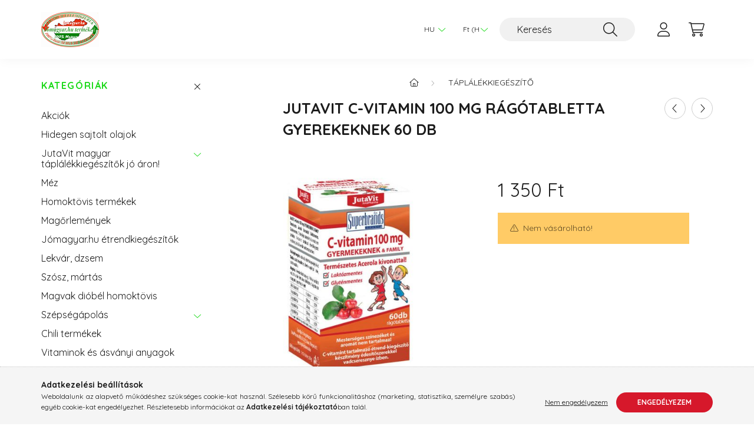

--- FILE ---
content_type: text/html; charset=UTF-8
request_url: https://jomagyar.hu/spd/jv-205971/Jutavit-C-vitamin-100-mg-ragotabletta-gyerekeknek
body_size: 19582
content:
<!DOCTYPE html>
<html lang="hu">
    <head>
        <meta charset="utf-8">
<meta name="keywords" content="Jutavit C-vitamin 100 mg rágótabletta gyerekeknek 60 db">
<meta name="description" content="Jutavit C-vitamin 100 mg rágótabletta gyerekeknek 60 db, Ára: 1350 Ft. A Jutavit C-vitamin 100mg gyermekeknek rágótabletta 60db Acerola kivonatot is tartalmaz, ">
<meta name="robots" content="index, follow">
<meta http-equiv="X-UA-Compatible" content="IE=Edge">
<meta property="og:site_name" content="jomagyar.hu" />
<meta property="og:title" content="Jutavit C-vitamin 100 mg rágótabletta gyerekeknek 60 db">
<meta property="og:description" content="Jutavit C-vitamin 100 mg rágótabletta gyerekeknek 60 db, Ára: 1350 Ft. A Jutavit C-vitamin 100mg gyermekeknek rágótabletta 60db Acerola kivonatot is tartalmaz, ">
<meta property="og:type" content="product">
<meta property="og:url" content="https://jomagyar.hu/spd/jv-205971/Jutavit-C-vitamin-100-mg-ragotabletta-gyerekeknek">
<meta property="og:image" content="https://jomagyar.hu/img/57978/jv-205971/jv-205971.jpg">
<meta name="mobile-web-app-capable" content="yes">
<meta name="apple-mobile-web-app-capable" content="yes">
<meta name="MobileOptimized" content="320">
<meta name="HandheldFriendly" content="true">

<title>Jutavit C-vitamin 100 mg rágótabletta gyerekeknek 60 db</title>


<script>
var service_type="shop";
var shop_url_main="https://jomagyar.hu";
var actual_lang="hu";
var money_len="0";
var money_thousend=" ";
var money_dec=",";
var shop_id=57978;
var unas_design_url="https:"+"/"+"/"+"jomagyar.hu"+"/"+"!common_design"+"/"+"base"+"/"+"002203"+"/";
var unas_design_code='002203';
var unas_base_design_code='2200';
var unas_design_ver=4;
var unas_design_subver=4;
var unas_shop_url='https://jomagyar.hu';
var responsive="yes";
var price_nullcut_disable=1;
var config_plus=new Array();
config_plus['product_tooltip']=1;
config_plus['cart_redirect']=1;
config_plus['money_type']='Ft';
config_plus['money_type_display']='Ft';
var lang_text=new Array();

var UNAS = UNAS || {};
UNAS.shop={"base_url":'https://jomagyar.hu',"domain":'jomagyar.hu',"username":'etrendkiegeszitok-olajok.unas.hu',"id":57978,"lang":'hu',"currency_type":'Ft',"currency_code":'HUF',"currency_rate":'1',"currency_length":0,"base_currency_length":0,"canonical_url":'https://jomagyar.hu/spd/jv-205971/Jutavit-C-vitamin-100-mg-ragotabletta-gyerekeknek'};
UNAS.design={"code":'002203',"page":'product_details'};
UNAS.api_auth="fa1a1f27b9e941189479429c96853433";
UNAS.customer={"email":'',"id":0,"group_id":0,"without_registration":0};
UNAS.shop["category_id"]="645705";
UNAS.shop["sku"]="jv-205971";
UNAS.shop["product_id"]="410001399";
UNAS.shop["only_private_customer_can_purchase"] = false;
 

UNAS.text = {
    "button_overlay_close": `Bezár`,
    "popup_window": `Felugró ablak`,
    "list": `lista`,
    "updating_in_progress": `frissítés folyamatban`,
    "updated": `frissítve`,
    "is_opened": `megnyitva`,
    "is_closed": `bezárva`,
    "deleted": `törölve`,
    "consent_granted": `hozzájárulás megadva`,
    "consent_rejected": `hozzájárulás elutasítva`,
    "field_is_incorrect": `mező hibás`,
    "error_title": `Hiba!`,
    "product_variants": `termék változatok`,
    "product_added_to_cart": `A termék a kosárba került`,
    "product_added_to_cart_with_qty_problem": `A termékből csak [qty_added_to_cart] [qty_unit] került kosárba`,
    "product_removed_from_cart": `A termék törölve a kosárból`,
    "reg_title_name": `Név`,
    "reg_title_company_name": `Cégnév`,
    "number_of_items_in_cart": `Kosárban lévő tételek száma`,
    "cart_is_empty": `A kosár üres`,
    "cart_updated": `A kosár frissült`
};


UNAS.text["delete_from_compare"]= `Törlés összehasonlításból`;
UNAS.text["comparison"]= `Összehasonlítás`;

UNAS.text["delete_from_favourites"]= `Törlés a kedvencek közül`;
UNAS.text["add_to_favourites"]= `Kedvencekhez`;






window.lazySizesConfig=window.lazySizesConfig || {};
window.lazySizesConfig.loadMode=1;
window.lazySizesConfig.loadHidden=false;

window.dataLayer = window.dataLayer || [];
function gtag(){dataLayer.push(arguments)};
gtag('js', new Date());
</script>

<script src="https://jomagyar.hu/!common_packages/jquery/jquery-3.2.1.js?mod_time=1690980617"></script>
<script src="https://jomagyar.hu/!common_packages/jquery/plugins/migrate/migrate.js?mod_time=1690980618"></script>
<script src="https://jomagyar.hu/!common_packages/jquery/plugins/autocomplete/autocomplete.js?mod_time=1751445028"></script>
<script src="https://jomagyar.hu/!common_packages/jquery/plugins/tools/overlay/overlay.js?mod_time=1759904162"></script>
<script src="https://jomagyar.hu/!common_packages/jquery/plugins/tools/toolbox/toolbox.expose.js?mod_time=1725517055"></script>
<script src="https://jomagyar.hu/!common_packages/jquery/plugins/lazysizes/lazysizes.min.js?mod_time=1690980618"></script>
<script src="https://jomagyar.hu/!common_packages/jquery/plugins/lazysizes/plugins/bgset/ls.bgset.min.js?mod_time=1753261540"></script>
<script src="https://jomagyar.hu/!common_packages/jquery/own/shop_common/exploded/common.js?mod_time=1764831094"></script>
<script src="https://jomagyar.hu/!common_packages/jquery/own/shop_common/exploded/common_overlay.js?mod_time=1759904162"></script>
<script src="https://jomagyar.hu/!common_packages/jquery/own/shop_common/exploded/common_shop_popup.js?mod_time=1759904162"></script>
<script src="https://jomagyar.hu/!common_packages/jquery/own/shop_common/exploded/page_product_details.js?mod_time=1751445028"></script>
<script src="https://jomagyar.hu/!common_packages/jquery/own/shop_common/exploded/function_favourites.js?mod_time=1725525526"></script>
<script src="https://jomagyar.hu/!common_packages/jquery/own/shop_common/exploded/function_compare.js?mod_time=1751445028"></script>
<script src="https://jomagyar.hu/!common_packages/jquery/own/shop_common/exploded/function_recommend.js?mod_time=1751445028"></script>
<script src="https://jomagyar.hu/!common_packages/jquery/own/shop_common/exploded/function_product_print.js?mod_time=1725525526"></script>
<script src="https://jomagyar.hu/!common_packages/jquery/plugins/hoverintent/hoverintent.js?mod_time=1690980618"></script>
<script src="https://jomagyar.hu/!common_packages/jquery/own/shop_tooltip/shop_tooltip.js?mod_time=1759904162"></script>
<script src="https://jomagyar.hu/!common_design/base/002200/main.js?mod_time=1759904162"></script>
<script src="https://jomagyar.hu/!common_packages/jquery/plugins/flickity/v3/flickity.pkgd.min.js?mod_time=1759904162"></script>
<script src="https://jomagyar.hu/!common_packages/jquery/plugins/flickity/v3/as-nav-for.js?mod_time=1690980618"></script>
<script src="https://jomagyar.hu/!common_packages/jquery/plugins/toastr/toastr.min.js?mod_time=1690980618"></script>
<script src="https://jomagyar.hu/!common_packages/jquery/plugins/tippy/popper-2.4.4.min.js?mod_time=1690980618"></script>
<script src="https://jomagyar.hu/!common_packages/jquery/plugins/tippy/tippy-bundle.umd.min.js?mod_time=1690980618"></script>
<script src="https://jomagyar.hu/!common_packages/jquery/plugins/photoswipe/photoswipe.min.js?mod_time=1690980618"></script>
<script src="https://jomagyar.hu/!common_packages/jquery/plugins/photoswipe/photoswipe-ui-default.min.js?mod_time=1690980618"></script>

<link href="https://jomagyar.hu/temp/shop_57978_ac742b43529eb66ed270322790d13bfb.css?mod_time=1767347719" rel="stylesheet" type="text/css">

<link href="https://jomagyar.hu/spd/jv-205971/Jutavit-C-vitamin-100-mg-ragotabletta-gyerekeknek" rel="canonical">
    <link id="favicon-32x32" rel="icon" type="image/png" href="https://jomagyar.hu/!common_design/own/image/favicon_32x32.png" sizes="32x32">
    <link id="favicon-192x192" rel="icon" type="image/png" href="https://jomagyar.hu/!common_design/own/image/favicon_192x192.png" sizes="192x192">
            <link rel="apple-touch-icon" href="https://jomagyar.hu/!common_design/own/image/favicon_32x32.png" sizes="32x32">
        <link rel="apple-touch-icon" href="https://jomagyar.hu/!common_design/own/image/favicon_192x192.png" sizes="192x192">
        <script>
        var google_consent=1;
    
        gtag('consent', 'default', {
           'ad_storage': 'denied',
           'ad_user_data': 'denied',
           'ad_personalization': 'denied',
           'analytics_storage': 'denied',
           'functionality_storage': 'denied',
           'personalization_storage': 'denied',
           'security_storage': 'granted'
        });

    
        gtag('consent', 'update', {
           'ad_storage': 'denied',
           'ad_user_data': 'denied',
           'ad_personalization': 'denied',
           'analytics_storage': 'denied',
           'functionality_storage': 'denied',
           'personalization_storage': 'denied',
           'security_storage': 'granted'
        });

        </script>
    <script async src="https://www.googletagmanager.com/gtag/js?id=G-GZYDJ5Y0T1"></script>    <script>
    gtag('config', 'G-GZYDJ5Y0T1');

        </script>
        <script>
    var google_analytics=1;

                gtag('event', 'view_item', {
              "currency": "HUF",
              "value": '1350',
              "items": [
                  {
                      "item_id": "jv-205971",
                      "item_name": "Jutavit C-vitamin 100 mg rágótabletta gyerekeknek 60 db",
                      "item_category": "Táplálékkiegészítő",
                      "price": '1350'
                  }
              ],
              'non_interaction': true
            });
               </script>
           <script>
        gtag('config', 'AW-1054195693',{'allow_enhanced_conversions':true});
                </script>
            <script>
        var google_ads=1;

                gtag('event','remarketing', {
            'ecomm_pagetype': 'product',
            'ecomm_prodid': ["jv-205971"],
            'ecomm_totalvalue': 1350        });
            </script>
        <!-- Google Tag Manager -->
    <script>(function(w,d,s,l,i){w[l]=w[l]||[];w[l].push({'gtm.start':
            new Date().getTime(),event:'gtm.js'});var f=d.getElementsByTagName(s)[0],
            j=d.createElement(s),dl=l!='dataLayer'?'&l='+l:'';j.async=true;j.src=
            'https://www.googletagmanager.com/gtm.js?id='+i+dl;f.parentNode.insertBefore(j,f);
        })(window,document,'script','dataLayer','GTM-WDQ7J3MJ');</script>
    <!-- End Google Tag Manager -->

    <!-- Arukereso.cz PRODUCT DETAIL script -->
<script>
  (function(t, r, a, c, k, i, n, g) {t["ROIDataObject"] = k;
      t[k]=t[k]||function(){(t[k].q=t[k].q||[]).push(arguments)},t[k].c=i;n=r.createElement(a),
      g=r.getElementsByTagName(a)[0];n.async=1;n.src=c;g.parentNode.insertBefore(n,g)
      })(window, document, "script", "//www.arukereso.hu/ocm/sdk.js?source=unas&version=2&page=product_detail","arukereso", "hu");
</script>
<!-- End Arukereso.hu PRODUCT DETAIL script -->


        <meta content="width=device-width, initial-scale=1.0" name="viewport" />
        <link rel="preconnect" href="https://fonts.gstatic.com">
        <link rel="preload" href="https://fonts.googleapis.com/css2?family=Quicksand:wght@400;700&display=swap" as="style" />
        <link rel="stylesheet" href="https://fonts.googleapis.com/css2?family=Quicksand:wght@400;700&display=swap" media="print" onload="this.media='all'">
        <noscript>
            <link rel="stylesheet" href="https://fonts.googleapis.com/css2?family=Quicksand:wght@400;700&display=swap" />
        </noscript>
        
        
        
        
        
        

        
        
        
        
                    
            
            
            
            
            
            
            
            
            
                
    </head>

                
                
    
    
    
    
    
                     
    
    <body class='design_ver4 design_subver1 design_subver2 design_subver3 design_subver4' id="ud_shop_artdet">
    
        <!-- Google Tag Manager (noscript) -->
    <noscript><iframe src="https://www.googletagmanager.com/ns.html?id=GTM-WDQ7J3MJ"
                      height="0" width="0" style="display:none;visibility:hidden"></iframe></noscript>
    <!-- End Google Tag Manager (noscript) -->
    <div id="image_to_cart" style="display:none; position:absolute; z-index:100000;"></div>
<div class="overlay_common overlay_warning" id="overlay_cart_add"></div>
<script>$(document).ready(function(){ overlay_init("cart_add",{"onBeforeLoad":false}); });</script>
<div id="overlay_login_outer"></div>	
	<script>
	$(document).ready(function(){
	    var login_redir_init="";

		$("#overlay_login_outer").overlay({
			onBeforeLoad: function() {
                var login_redir_temp=login_redir_init;
                if (login_redir_act!="") {
                    login_redir_temp=login_redir_act;
                    login_redir_act="";
                }

									$.ajax({
						type: "GET",
						async: true,
						url: "https://jomagyar.hu/shop_ajax/ajax_popup_login.php",
						data: {
							shop_id:"57978",
							lang_master:"hu",
                            login_redir:login_redir_temp,
							explicit:"ok",
							get_ajax:"1"
						},
						success: function(data){
							$("#overlay_login_outer").html(data);
							if (unas_design_ver >= 5) $("#overlay_login_outer").modal('show');
							$('#overlay_login1 input[name=shop_pass_login]').keypress(function(e) {
								var code = e.keyCode ? e.keyCode : e.which;
								if(code.toString() == 13) {		
									document.form_login_overlay.submit();		
								}	
							});	
						}
					});
								},
			top: 50,
			mask: {
	color: "#000000",
	loadSpeed: 200,
	maskId: "exposeMaskOverlay",
	opacity: 0.7
},
			closeOnClick: (config_plus['overlay_close_on_click_forced'] === 1),
			onClose: function(event, overlayIndex) {
				$("#login_redir").val("");
			},
			load: false
		});
		
			});
	function overlay_login() {
		$(document).ready(function(){
			$("#overlay_login_outer").overlay().load();
		});
	}
	function overlay_login_remind() {
        if (unas_design_ver >= 5) {
            $("#overlay_remind").overlay().load();
        } else {
            $(document).ready(function () {
                $("#overlay_login_outer").overlay().close();
                setTimeout('$("#overlay_remind").overlay().load();', 250);
            });
        }
	}

    var login_redir_act="";
    function overlay_login_redir(redir) {
        login_redir_act=redir;
        $("#overlay_login_outer").overlay().load();
    }
	</script>  
	<div class="overlay_common overlay_info" id="overlay_remind"></div>
<script>$(document).ready(function(){ overlay_init("remind",[]); });</script>

	<script>
    	function overlay_login_error_remind() {
		$(document).ready(function(){
			load_login=0;
			$("#overlay_error").overlay().close();
			setTimeout('$("#overlay_remind").overlay().load();', 250);	
		});
	}
	</script>  
	<div class="overlay_common overlay_info" id="overlay_newsletter"></div>
<script>$(document).ready(function(){ overlay_init("newsletter",[]); });</script>

<script>
function overlay_newsletter() {
    $(document).ready(function(){
        $("#overlay_newsletter").overlay().load();
    });
}
</script>
<div class="overlay_common overlay_error" id="overlay_script"></div>
<script>$(document).ready(function(){ overlay_init("script",[]); });</script>
    <script>
    $(document).ready(function() {
        $.ajax({
            type: "GET",
            url: "https://jomagyar.hu/shop_ajax/ajax_stat.php",
            data: {master_shop_id:"57978",get_ajax:"1"}
        });
    });
    </script>
    

    <div id="container" class="page_shop_artdet_jv_205971">
                

        <header class="header js-header">
            <div class="header-inner js-header-inner">
                <div class="container">
                    <div class="row gutters-10 gutters-xl-20 flex-nowrap justify-content-center align-items-center py-3 py-lg-4 position-relative">
                        <div class="header__left col col-lg-auto">
                            <div class="header__left-inner d-flex align-items-center">
                                <button type="button" class="hamburger__btn dropdown--btn d-xl-none" id="hamburger__btn" aria-label="hamburger button" data-btn-for=".main__left">
                                    <span class="hamburger__btn-icon icon--hamburger"></span>
                                </button>
                                    <div id="header_logo_img" class="js-element header_logo logo" data-element-name="header_logo">
        <div class="header_logo-img-container">
            <div class="header_logo-img-wrapper">
                                                <a href="https://jomagyar.hu/">                    <picture>
                                                <source media="(max-width: 575.98px)" srcset="https://jomagyar.hu/!common_design/custom/etrendkiegeszitok-olajok.unas.hu/element/layout_hu_header_logo-280x60_1_small.png?time=1698858130 36w, https://jomagyar.hu/!common_design/custom/etrendkiegeszitok-olajok.unas.hu/element/layout_hu_header_logo-280x60_1_small_retina.png?time=1698858130 560w" sizes="36px"/>
                                                <source srcset="https://jomagyar.hu/!common_design/custom/etrendkiegeszitok-olajok.unas.hu/element/layout_hu_header_logo-280x60_1_default.png?time=1698858130 1x, https://jomagyar.hu/!common_design/custom/etrendkiegeszitok-olajok.unas.hu/element/layout_hu_header_logo-280x60_1_default_retina.png?time=1698858130 2x" />
                        <img                              src="https://jomagyar.hu/!common_design/custom/etrendkiegeszitok-olajok.unas.hu/element/layout_hu_header_logo-280x60_1_default.png?time=1698858130"                             
                             alt="jomagyar.hu                        "/>
                    </picture>
                    </a>                                        </div>
        </div>
    </div>

                            </div>
                        </div>

                        <div class="header__right col-auto col-lg">
                            <div class="row gutters-10 align-items-center">
                                
                                <div class="col-auto col-xl d-flex justify-content-end position-static">
                                        <div class="lang-box-desktop flex-shrink-0">
        <div class="lang-select-group form-group form-select-group mb-0">
            <select class="form-control border-0 lang-select" aria-label="Nyelv váltás" name="change_lang" id="box_lang_select_desktop" onchange="location.href='https://jomagyar.hu'+this.value">
                                <option value="/spd/jv-205971/Jutavit-C-vitamin-100-mg-ragotabletta-gyerekeknek" selected="selected">HU</option>
                                <option value="/de/spd/jv-205971/Jutavit-C-vitamin-100-mg-ragotabletta-gyerekeknek">DE</option>
                                <option value="/en/spd/jv-205971/Jutavit-C-vitamin-100-mg-ragotabletta-gyerekeknek">EN</option>
                            </select>
        </div>
    </div>
    
                                        <div class="currency-box-desktop flex-shrink-0">
        <form action="https://jomagyar.hu/shop_moneychange.php" name="form_moneychange" method="post"><input name="file_back" type="hidden" value="/spd/jv-205971/Jutavit-C-vitamin-100-mg-ragotabletta-gyerekeknek">
            <div class="currency-select-group form-group form-select-group mb-0">
                <select class="form-control border-0 money-select" aria-label="Pénznem váltás" name="session_money_select" id="session_money_select2" onchange="document.form_moneychange.submit();">
                    <option value="-1" selected="selected">Ft (HUF)</option>
                                            <option value="0">EUR</option>
                                    </select>
            </div>
        </form>
            </div>


                                    <button class="search-box__dropdown-btn dropdown--btn d-xl-none" aria-label="search button" type="button" data-btn-for=".search-box__dropdown">
                                        <span class="search-box__dropdown-btn-icon icon--search"></span>
                                    </button>
                                    <div class="search-box search-box__dropdown dropdown--content dropdown--content-till-lg" data-content-for=".search__dropdown-btn" data-content-direction="full">
                                        <div class="dropdown--content-inner search-box__inner position-relative js-search browser-is-chrome" id="box_search_content">
    <form name="form_include_search" id="form_include_search" action="https://jomagyar.hu/shop_search.php" method="get">
    <div class="box-search-group">
        <input data-stay-visible-breakpoint="1200" class="search-box__input ac_input form-control js-search-input" name="search"
               pattern=".{3,100}" id="box_search_input" value="" aria-label="Keresés"
               title="Hosszabb kereső kifejezést írjon be!" placeholder="Keresés" type="search" maxlength="100" autocomplete="off"
               required        >
        <div class='search-box__search-btn-outer input-group-append' title='Keresés'>
            <button class='search-btn' aria-label="Keresés">
                <span class="search-btn-icon icon--search"></span>
            </button>
        </div>
        <div class="search__loading">
            <div class="loading-spinner--small"></div>
        </div>
    </div>
    <div class="search-box__mask"></div>
    </form>
    <div class="ac_results"></div>
</div>
<script>
    $(document).ready(function(){
        $(document).on('smartSearchInputLoseFocus', function(){
            if ($('.js-search-smart-autocomplete').length>0) {
                setTimeout(function () {
                    let height = $(window).height() - ($('.js-search-smart-autocomplete').offset().top - $(window).scrollTop()) - 20;
                    $('.search-smart-autocomplete').css('max-height', height + 'px');
                }, 300);
            }
        });
    });
</script>

                                    </div>

                                        <button type="button" class="profile__btn js-profile-btn dropdown--btn" id="profile__btn" data-orders="https://jomagyar.hu/shop_order_track.php" aria-label="profile button" data-btn-for=".profile__dropdown">
        <span class="profile__btn-icon icon--head"></span>
    </button>
    <div class="profile__dropdown dropdown--content" data-content-for=".profile__btn" data-content-direction="right">
        <div class="dropdown--content-inner">
                    <div class="profile__title">
                <span class="profile__title-icon icon--b-head"></span>
                <span class="profile__title-text">Belépés</span>
            </div>
            <div class='login-box__loggedout-container'>
                <form name="form_login" action="https://jomagyar.hu/shop_logincheck.php" method="post"><input name="file_back" type="hidden" value="/spd/jv-205971/Jutavit-C-vitamin-100-mg-ragotabletta-gyerekeknek"><input type="hidden" name="login_redir" value="" id="login_redir">
                <div class="login-box__form-inner">
                    <div class="form-group login-box__input-field form-label-group">
                        <input name="shop_user_login" id="shop_user_login" aria-label="Email" placeholder='Email' type="text" maxlength="100" class="form-control" spellcheck="false" autocomplete="email" autocapitalize="off">
                        <label for="shop_user_login">Email</label>
                    </div>
                    <div class="form-group login-box__input-field form-label-group mb-4">
                        <input name="shop_pass_login" id="shop_pass_login" aria-label="Jelszó" placeholder="Jelszó" type="password" maxlength="100" class="form-control" spellcheck="false" autocomplete="current-password" autocapitalize="off">
                        <label for="shop_pass_login">Jelszó</label>
                    </div>
                    <div class="form-group text-center mb-4">
                        <button type="submit" class="btn btn-primary">Belép</button>
                    </div>
                                        <div class="line-separator"></div>
                    <div class="form-group text-center">
                        <div class="login-box__reg-btn-wrap">
                            <a class="login-box__reg-btn btn btn-secondary" href="https://jomagyar.hu/shop_reg.php?no_reg=0">Regisztráció</a>
                        </div>
                        <div class="login-box__remind-btn-wrap">
                            <button type="button" class="login-box__remind-btn btn btn-secondary" onclick="handleCloseDropdowns(); overlay_login_remind();">Elfelejtettem a jelszavamat</button>
                        </div>
                    </div>
                </div>
                </form>
            </div>
                </div>
    </div>


                                    <button class="cart-box__btn dropdown--btn js-cart-box-loaded-by-ajax" aria-label="cart button" type="button" data-btn-for=".cart-box__dropdown">
                                        <span class="cart-box__btn-icon icon--cart">
                                                <span id="box_cart_content" class="cart-box">            </span>
                                        </span>
                                    </button>
                                                                        <div class="cart-box__dropdown dropdown--content js-cart-box-dropdown" data-content-for=".cart-box__btn" data-content-direction="right">
                                        <div class="h-100 dropdown--content-inner" id="box_cart_content2">
                                            <div class="loading-spinner-wrapper text-center">
                                                <div class="loading-spinner--small" style="width:30px;height:30px;"></div>
                                            </div>
                                            <script>
                                                $(document).ready(function(){
                                                    $('.cart-box__btn').on('click', function(){
                                                        let $this_btn = $(this);
                                                        const $box_cart_2 = $("#box_cart_content2");

                                                        if (!$this_btn.hasClass('ajax-loading') && !$this_btn.hasClass('is-loaded')) {
                                                            $.ajax({
                                                                type: "GET",
                                                                async: true,
                                                                url: "https://jomagyar.hu/shop_ajax/ajax_box_cart.php?get_ajax=1&lang_master=hu&cart_num=2",
                                                                beforeSend:function(){
                                                                    $this_btn.addClass('ajax-loading');
                                                                    $box_cart_2.addClass('ajax-loading');
                                                                },
                                                                success: function (data) {
                                                                    $box_cart_2.html(data).removeClass('ajax-loading').addClass("is-loaded");
                                                                    $this_btn.removeClass('ajax-loading').addClass("is-loaded");

                                                                    const $box_cart_free_shipping_el = $(".js-cart-box-free-shipping", $box_cart_2);
                                                                    const $box_cart_sum_and_btns_el = $(".js-cart-box-sum-and-btns", $box_cart_2);
                                                                    const $box_cart_header_el = $(".js-cart-box-title", $box_cart_2);

                                                                    requestAnimationFrame(function() {
                                                                        if ($box_cart_free_shipping_el.length > 0 && $box_cart_free_shipping_el.css('display') != 'none') {
                                                                            root.style.setProperty("--cart-box-free-shipping-height", $box_cart_free_shipping_el.outerHeight(true) + "px");
                                                                        }
                                                                        if ($box_cart_header_el.length > 0 && $box_cart_header_el.css('display') != 'none') {
                                                                            root.style.setProperty("--cart-box-header-height", $box_cart_header_el.outerHeight(true) + "px");
                                                                        }
                                                                        root.style.setProperty("--cart-box-sum-and-btns", $box_cart_sum_and_btns_el.outerHeight(true) + "px");
                                                                    })
                                                                }
                                                            });
                                                        }
                                                    });
                                                });
                                            </script>
                                            
                                        </div>
                                    </div>
                                                                    </div>
                            </div>
                        </div>
                    </div>
                </div>
            </div>
        </header>
        
        <main class="main">
            <div class="container">
                <div class="row">
                                        <div class="main__left col-auto dropdown--content dropdown--content-till-lg" data-content-for=".hamburger__btn, .filter-top__filter-btn" data-content-direction="left">
                        <button class="main__left-btn-close btn-close d-xl-none" data-close-btn-for=".hamburger__btn, .main__left" type="button" aria-label="bezár" data-text="bezár"></button>
                        <div class="main__left-inner">
                            

                                                        <div id="box_container_shop_cat" class="box_container">
                                <div class="box box--closeable has-opened-content">
                                    <div class="box__title h4">
                                        <span class="box__title-text" onclick="boxContentOpener($(this));">Kategóriák</span>
                                        <button onclick="boxContentOpener($(this));"  aria-expanded="true" class="box__toggle-btn content-toggle-btn" aria-haspopup="listbox" type="button"></button>
                                    </div>
                                    <div class="box__content show js-box-content">
                                                <script>
    function navItemOpen($thisBtn) {
        let $thisParentSubmenu = $thisBtn.closest('.submenu');
        let $thisNavItem = $thisBtn.closest('.nav-item');
        let $thisSubmenu = $thisNavItem.find('.submenu').first();

        /*remove is-opened class form the rest menus (cat+plus)*/
        let $notThisOpenedNavItem = $thisParentSubmenu.find('.nav-item.show').not($thisNavItem);
        $notThisOpenedNavItem.find('.submenu.show').removeClass('show');
        $notThisOpenedNavItem.find('.submenu-toggle-btn').attr('aria-expanded','false');
        $notThisOpenedNavItem.removeClass('show');

        if ($thisNavItem.hasClass('show')) {
            $thisBtn.attr('aria-expanded','false');
            $thisNavItem.removeClass('show');
            $thisSubmenu.removeClass('show');
        } else {
            $thisBtn.attr('aria-expanded','true');
            $thisNavItem.addClass('show');
            $thisSubmenu.addClass('show');
        }
    }
    function catSubLoad($id,$ajaxUrl){
        let $navItem = $('.nav-item[data-id="'+$id+'"]');

        $.ajax({
            type: 'GET',
            url: $ajaxUrl,
            beforeSend: function(){
                $navItem.addClass('ajax-loading');
                setTimeout(function (){
                    if (!$navItem.hasClass('ajax-loaded')) {
                        $navItem.addClass('ajax-loader');
                    }
                }, 500);
            },
            success:function(data){
                $navItem.append(data);
                $("> .nav-link-wrapper > .submenu-toggle-btn", $navItem).attr('onclick','navItemOpen($(this));').trigger('click');
                $navItem.removeClass('ajax-loading ajax-loader').addClass('ajax-loaded');
            }
        });
    }
</script>

<ul id="nav__cat" class="navbar-nav js-navbar-nav">
            <li class="nav-item spec-item js-nav-item-akcio" data-id="akcio">
            <div class="nav-link-wrapper">
                <a class="nav-link" href="https://jomagyar.hu/shop_artspec.php?artspec=1">
                    Akciók
                                    </a>

                            </div>
                    </li>
            <li class="nav-item js-nav-item-383064" data-id="383064">
            <div class="nav-link-wrapper">
                <a class="nav-link" href="https://jomagyar.hu/hidegen_sajtolt_olajok">
                    Hidegen sajtolt olajok
                                    </a>

                            </div>
                    </li>
            <li class="nav-item has-submenu js-nav-item-645669" data-id="645669">
            <div class="nav-link-wrapper">
                <a class="nav-link" href="https://jomagyar.hu/sct/645669/JutaVit-magyar-taplalekkiegeszitok-jo-aron">
                    JutaVit magyar táplálékkiegészítők jó áron!
                                    </a>

                                <button                         onclick="catSubLoad('645669','https://jomagyar.hu/shop_ajax/ajax_box_cat.php?get_ajax=1&type=layout&change_lang=hu&level=1&key=645669&box_var_name=shop_cat&box_var_layout_cache=1&box_var_expand_cache=yes&box_var_layout_level0=0&box_var_layout=1&box_var_ajax=1&box_var_section=content&box_var_highlight=yes&box_var_type=expand&box_var_div=no&box_var_expand_cache_per_cats=1');" aria-expanded="false"
                                                class="content-toggle-btn submenu-toggle-btn" data-toggle="submenu" aria-haspopup="true" type="button">
                </button>
                            </div>
                    </li>
            <li class="nav-item js-nav-item-631863" data-id="631863">
            <div class="nav-link-wrapper">
                <a class="nav-link" href="https://jomagyar.hu/Mez">
                    Méz
                                    </a>

                            </div>
                    </li>
            <li class="nav-item js-nav-item-933257" data-id="933257">
            <div class="nav-link-wrapper">
                <a class="nav-link" href="https://jomagyar.hu/homoktovis-termekek">
                    Homoktövis termékek
                                    </a>

                            </div>
                    </li>
            <li class="nav-item js-nav-item-626149" data-id="626149">
            <div class="nav-link-wrapper">
                <a class="nav-link" href="https://jomagyar.hu/spl/626149/Magorlemenyek">
                    Magőrlemények
                                    </a>

                            </div>
                    </li>
            <li class="nav-item js-nav-item-863118" data-id="863118">
            <div class="nav-link-wrapper">
                <a class="nav-link" href="https://jomagyar.hu/spl/863118/Jomagyar-hu-etrendkiegeszitok">
                    Jómagyar.hu étrendkiegészítők
                                    </a>

                            </div>
                    </li>
            <li class="nav-item js-nav-item-924639" data-id="924639">
            <div class="nav-link-wrapper">
                <a class="nav-link" href="https://jomagyar.hu/Lekvar-dzsem-szosz">
                    Lekvár, dzsem
                                    </a>

                            </div>
                    </li>
            <li class="nav-item js-nav-item-385735" data-id="385735">
            <div class="nav-link-wrapper">
                <a class="nav-link" href="https://jomagyar.hu/Szosz-martas">
                    Szósz, mártás
                                    </a>

                            </div>
                    </li>
            <li class="nav-item js-nav-item-934605" data-id="934605">
            <div class="nav-link-wrapper">
                <a class="nav-link" href="https://jomagyar.hu/spl/934605/Magvak-diobel-homoktovis">
                    Magvak dióbél homoktövis
                                    </a>

                            </div>
                    </li>
            <li class="nav-item has-submenu js-nav-item-712209" data-id="712209">
            <div class="nav-link-wrapper">
                <a class="nav-link" href="https://jomagyar.hu/Szepsegapolas">
                    Szépségápolás
                                    </a>

                                <button                         onclick="catSubLoad('712209','https://jomagyar.hu/shop_ajax/ajax_box_cat.php?get_ajax=1&type=layout&change_lang=hu&level=1&key=712209&box_var_name=shop_cat&box_var_layout_cache=1&box_var_expand_cache=yes&box_var_layout_level0=0&box_var_layout=1&box_var_ajax=1&box_var_section=content&box_var_highlight=yes&box_var_type=expand&box_var_div=no&box_var_expand_cache_per_cats=1');" aria-expanded="false"
                                                class="content-toggle-btn submenu-toggle-btn" data-toggle="submenu" aria-haspopup="true" type="button">
                </button>
                            </div>
                    </li>
            <li class="nav-item js-nav-item-281046" data-id="281046">
            <div class="nav-link-wrapper">
                <a class="nav-link" href="https://jomagyar.hu/spl/281046/Chili-termekek">
                    Chili termékek
                                    </a>

                            </div>
                    </li>
            <li class="nav-item js-nav-item-626993" data-id="626993">
            <div class="nav-link-wrapper">
                <a class="nav-link" href="https://jomagyar.hu/spl/626993/Vitaminok-es-asvanyi-anyagok">
                    Vitaminok és ásványi anyagok
                                    </a>

                            </div>
                    </li>
            <li class="nav-item js-nav-item-716715" data-id="716715">
            <div class="nav-link-wrapper">
                <a class="nav-link" href="https://jomagyar.hu/spl/716715/Jomagyar-hu-fuszerek">
                    Jómagyar.hu fűszerek
                                    </a>

                            </div>
                    </li>
            <li class="nav-item js-nav-item-100001" data-id="100001">
            <div class="nav-link-wrapper">
                <a class="nav-link" href="https://jomagyar.hu/spl/100001/Vitamin">
                    Vitamin
                                    </a>

                            </div>
                    </li>
            <li class="nav-item js-nav-item-542808" data-id="542808">
            <div class="nav-link-wrapper">
                <a class="nav-link" href="https://jomagyar.hu/minosegi-magyar-vorosborok">
                    Minőségi magyar vörösborok
                                    </a>

                            </div>
                    </li>
            <li class="nav-item js-nav-item-645705" data-id="645705">
            <div class="nav-link-wrapper">
                <a class="nav-link" href="https://jomagyar.hu/spl/645705/Taplalekkiegeszito">
                    Táplálékkiegészítő
                                    </a>

                            </div>
                    </li>
            <li class="nav-item js-nav-item-582430" data-id="582430">
            <div class="nav-link-wrapper">
                <a class="nav-link" href="https://jomagyar.hu/spl/582430/Izuletvedo-keszitmenyek">
                    Ízületvédő készítmények
                                    </a>

                            </div>
                    </li>
            <li class="nav-item js-nav-item-100006" data-id="100006">
            <div class="nav-link-wrapper">
                <a class="nav-link" href="https://jomagyar.hu/spl/100006/Gyogynoveny">
                    Gyógynövény
                                    </a>

                            </div>
                    </li>
            <li class="nav-item js-nav-item-715389" data-id="715389">
            <div class="nav-link-wrapper">
                <a class="nav-link" href="https://jomagyar.hu/spl/715389/Horgasz-etetoanyagok">
                    Horgász etetőanyagok
                                    </a>

                            </div>
                    </li>
            <li class="nav-item js-nav-item-310631" data-id="310631">
            <div class="nav-link-wrapper">
                <a class="nav-link" href="https://jomagyar.hu/spl/310631/Etolaj">
                    Étolaj
                                    </a>

                            </div>
                    </li>
            <li class="nav-item js-nav-item-195694" data-id="195694">
            <div class="nav-link-wrapper">
                <a class="nav-link" href="https://jomagyar.hu/spl/195694/Gyumolcsle-zoldsegle">
                    Gyümölcslé-zöldséglé
                                    </a>

                            </div>
                    </li>
            <li class="nav-item js-nav-item-658208" data-id="658208">
            <div class="nav-link-wrapper">
                <a class="nav-link" href="https://jomagyar.hu/Lisztek">
                    Liszt
                                    </a>

                            </div>
                    </li>
    </ul>
    
                                                			<ul id="nav__menu" class="navbar-nav js-navbar-nav">
				<li class="nav-item js-nav-item-930300">
			<div class="nav-link-wrapper">
				<a class="nav-link" href="https://jomagyar.hu/blog">
					Cikkek
									</a>
							</div>
					</li>
			<li class="nav-item js-nav-item-677288">
			<div class="nav-link-wrapper">
				<a class="nav-link" href="https://jomagyar.hu/spg/677288/Vasarlasi-tudnivalok">
					Vásárlási tudnivalók
									</a>
							</div>
					</li>
			<li class="nav-item js-nav-item-487068">
			<div class="nav-link-wrapper">
				<a class="nav-link" href="https://jomagyar.hu/ingyenes-atveteli-pontok">
					Ingyenes átvételi pontjaink
									</a>
							</div>
					</li>
			<li class="nav-item js-nav-item-548818">
			<div class="nav-link-wrapper">
				<a class="nav-link" href="https://jomagyar.hu/spg/548818/Rolunk">
					Rólunk
									</a>
							</div>
					</li>
			<li class="nav-item js-nav-item-574149">
			<div class="nav-link-wrapper">
				<a class="nav-link" href="https://jomagyar.hu/foxpost-csomagautomata-es-hazhozszallitas">
					MPL automata-házhozszállítás és Foxpost automata
									</a>
							</div>
					</li>
			<li class="nav-item js-nav-item-563664">
			<div class="nav-link-wrapper">
				<a class="nav-link" href="https://jomagyar.hu/spg/563664/Viszonteladoknak-intezmenyeknek">
					Viszonteladóknak-intézményeknek
									</a>
							</div>
					</li>
		</ul>

    
                                    </div>
                                </div>
                                <script>
                                    function boxContentOpener($thisEl) {
                                        let $thisBox = $thisEl.closest('.box');
                                        let $thisBtn = $thisBox.find('.box__toggle-btn');

                                        if ($thisBox.hasClass('has-opened-content')) {
                                            $thisBtn.attr('aria-expanded','false').removeClass('open').addClass('close');
                                            $thisBox.removeClass('has-opened-content').find('.box__content').removeClass('show');
                                        } else {
                                            $thisBox.addClass('has-opened-content').find('.box__content').addClass('show');
                                            $thisBtn.attr('aria-expanded','true').removeClass('open').addClass('close')
                                        }
                                    }
                                </script>
                            </div>
                            
                                    
    

                            
                                                        <div id="box_container_shop_lang_money" class="box_container d-xl-none">
                                <div class="box">
                                    <div class="d-flex justify-content-center lang-money-box-inner">
                                                    <div class="lang-box-mobile">
        <div class="lang-select-group form-group form-select-group mb-0">
            <select class="form-control border-0 lang-select" aria-label="Nyelv váltás" name="change_lang" id="box_lang_select_mobile" onchange="location.href='https://jomagyar.hu'+this.value">
                                <option value="/spd/jv-205971/Jutavit-C-vitamin-100-mg-ragotabletta-gyerekeknek" selected="selected">HU</option>
                                <option value="/de/spd/jv-205971/Jutavit-C-vitamin-100-mg-ragotabletta-gyerekeknek">DE</option>
                                <option value="/en/spd/jv-205971/Jutavit-C-vitamin-100-mg-ragotabletta-gyerekeknek">EN</option>
                            </select>
        </div>
    </div>
    
            <div class="currency-box-mobile">
        <form action="https://jomagyar.hu/shop_moneychange.php" name="form_moneychange2" method="post"><input name="file_back" type="hidden" value="/spd/jv-205971/Jutavit-C-vitamin-100-mg-ragotabletta-gyerekeknek">
            <div class="currency-select-group form-group form-select-group mb-0">
                <select class="form-control border-0 money-select" aria-label="Pénznem váltás" name="session_money_select" id="session_money_select" onchange="document.form_moneychange2.submit();">
                    <option value="-1" selected="selected">Ft (HUF)</option>
                                            <option value="0">EUR</option>
                                    </select>
            </div>
        </form>
            </div>

    
                                    </div>
                                </div>
                            </div>
                            
                            <div id='box_container_shop_top' class='box_container_1'>
                            <div class="box">
                                <div class="box__title h4">TOP termékek</div>
                                <div class="box__content js-box-content"><div id='box_top_content' class='box_content box_top_content'><div class='box_content_ajax' data-min-length='5'></div><script>
	$.ajax({
		type: "GET",
		async: true,
		url: "https://jomagyar.hu/shop_ajax/ajax_box_top.php",
		data: {
			box_id:"",
			unas_page:"1",
			cat_endid:"645705",
			get_ajax:1,
			shop_id:"57978",
			lang_master:"hu"
		},
		success: function(result){
			$("#box_top_content").html(result);
		}
	});
</script>
</div></div>
                            </div>
                            </div>

                                                        
                            
                            
                        </div>
                    </div>
                    
                                        <div class="main__right col px-0">
                                                
                        
    <link rel="stylesheet" type="text/css" href="https://jomagyar.hu/!common_packages/jquery/plugins/photoswipe/css/default-skin.min.css">
    <link rel="stylesheet" type="text/css" href="https://jomagyar.hu/!common_packages/jquery/plugins/photoswipe/css/photoswipe.min.css">
        
    
    <script>
        var $clickElementToInitPs = '.js-init-ps';

        var initPhotoSwipeFromDOM = function() {
            var $pswp = $('.pswp')[0];
            var $psDatas = $('.photoSwipeDatas');

            $psDatas.each( function() {
                var $pics = $(this),
                    getItems = function() {
                        var items = [];
                        $pics.find('a').each(function() {
                            var $this = $(this),
                                $href   = $this.attr('href'),
                                $size   = $this.data('size').split('x'),
                                $width  = $size[0],
                                $height = $size[1],
                                item = {
                                    src : $href,
                                    w   : $width,
                                    h   : $height
                                };
                            items.push(item);
                        });
                        return items;
                    };

                var items = getItems();

                $($clickElementToInitPs).on('click', function (event) {
                    var $this = $(this);
                    event.preventDefault();

                    var $index = parseInt($this.attr('data-loop-index'));
                    var options = {
                        index: $index,
                        history: false,
                        bgOpacity: 1,
                        preventHide: true,
                        shareEl: false,
                        showHideOpacity: true,
                        showAnimationDuration: 200,
                        getDoubleTapZoom: function (isMouseClick, item) {
                            if (isMouseClick) {
                                return 1;
                            } else {
                                return item.initialZoomLevel < 0.7 ? 1 : 1.5;
                            }
                        }
                    };

                    var photoSwipe = new PhotoSwipe($pswp, PhotoSwipeUI_Default, items, options);
                    photoSwipe.init();
                });
            });
        };
    </script>


<div id="page_artdet_content" class="artdet artdet--type-1">
        <div class="artdet__breadcrumb">
        <div class="container">
                <nav id="breadcrumb" aria-label="breadcrumb">
                                <ol class="breadcrumb level-1">
                <li class="breadcrumb-item">
                                        <a class="breadcrumb-item breadcrumb-item--home" href="https://jomagyar.hu/sct/0/" aria-label="Főkategória" title="Főkategória"></a>
                                    </li>
                                <li class="breadcrumb-item">
                                        <a class="breadcrumb-item" href="https://jomagyar.hu/spl/645705/Taplalekkiegeszito">Táplálékkiegészítő</a>
                                    </li>
                            </ol>
            <script>
                $("document").ready(function(){
                                                                        $(".js-nav-item-645705").addClass("has-active");
                                                            });
            </script>
                </nav>

        </div>
    </div>

    <script>
<!--
var lang_text_warning=`Figyelem!`
var lang_text_required_fields_missing=`Kérjük töltse ki a kötelező mezők mindegyikét!`
function formsubmit_artdet() {
   cart_add("jv__unas__205971","",null,1)
}
$(document).ready(function(){
	select_base_price("jv__unas__205971",1);
	
	
});
// -->
</script>


    <form name="form_temp_artdet">


    <div class="artdet__name-wrap mb-4">
        <div class="container px-3 px-md-4">
                            <div class="artdet__pagination d-flex">
                    <button class="artdet__pagination-btn artdet__pagination-prev btn btn-square btn-outline-light icon--arrow-left ml-auto" type="button" onclick="product_det_prevnext('https://jomagyar.hu/spd/jv-205971/Jutavit-C-vitamin-100-mg-ragotabletta-gyerekeknek','?cat=645705&sku=jv-205971&action=prev_js')" title="Előző termék"></button>
                    <button class="artdet__pagination-btn artdet__pagination-next btn btn-square btn-outline-light icon--arrow-right ml-3" type="button" onclick="product_det_prevnext('https://jomagyar.hu/spd/jv-205971/Jutavit-C-vitamin-100-mg-ragotabletta-gyerekeknek','?cat=645705&sku=jv-205971&action=next_js')" title="Következő termék"></button>
                </div>
                        <div class="d-flex justify-content-center align-items-center">
                                <h1 class="artdet__name line-clamp--3-14">Jutavit C-vitamin 100 mg rágótabletta gyerekeknek 60 db
</h1>
            </div>
                    </div>
    </div>

    <div class="artdet__pic-data-wrap mb-3 mb-lg-5 js-product">
        <div class="container px-3 px-md-4">
            <div class="row gutters-5 main-block">
                <div class="artdet__img-data-left-col col-md-6 col-xxl-8">
                    <div class="row gutters-5 h-100">
                        <div class="artdet__img-col col-xxl-6">
                            <div class="artdet__img-inner has-image">
                                		                                                                
                                <div class="artdet__alts js-alts carousel mb-4" data-flickity='{ "cellAlign": "left", "contain": true, "groupCells": false, "lazyLoad": true, "sync": ".artdet__img-thumbs", "pageDots": false, "prevNextButtons": false }'>
                                    <div class="carousel-cell artdet__alt-img-cell js-init-ps" data-loop-index="0">
                                        		                                        <img class="artdet__alt-img artdet__img--main"
                                            src="https://jomagyar.hu/img/57978/jv-205971/500x500/jv-205971.jpg?time=1666242054"
                                            srcset="https://jomagyar.hu/img/57978/jv-205971/700x700/jv-205971.jpg?time=1666242054 1.4x"                                            alt="Jutavit C-vitamin 100 mg rágótabletta gyerekeknek 60 db" title="Jutavit C-vitamin 100 mg rágótabletta gyerekeknek 60 db" id="main_image"
                                                                                        data-original-width="800"
                                            data-original-height="800"
                                                    
                
                
                
                                                                     width="500" height="500"
                        
                                                                                    />
                                    </div>
                                                                    </div>

                                
                                                                    <script>
                                        $(document).ready(function() {
                                            initPhotoSwipeFromDOM();
                                        });
                                    </script>

                                    <div class="photoSwipeDatas invisible">
                                        <a href="https://jomagyar.hu/img/57978/jv-205971/jv-205971.jpg?time=1666242054" data-size="800x800"></a>
                                                                            </div>
                                
                                                                		                            </div>
                        </div>
                        <div class="artdet__data-left-col col-xxl-6">
                            <div class="artdet__data-left p-4 p-md-5">
                                                            <div id="artdet__short-descrition" class="artdet__short-descripton mb-5">
                                    <div class="artdet__short-descripton-content text-justify mb-3"><p>Ára: 1350 Ft. A Jutavit C-vitamin 100mg gyermekeknek rágótabletta 60db Acerola kivonatot is tartalmaz, ami természetes formában tartalmazza a C-vitamint. <strong><span style="color: #ff0000;">Ezt nem tartjuk, csak a 200 mg-ost!</span></strong></p></div>
                                                                            <div class="scroll-to-wrap">
                                            <a class="scroll-to btn btn-secondary" data-scroll="#artdet__long-description" href="#">Bővebben</a>
                                        </div>
                                                                    </div>
                            
                            
                            
                                                        </div>
                        </div>
                    </div>
                </div>
                <div class="artdet__data-right-col col-md-6 col-xxl-4">
                    <div class="artdet__data-right p-4 p-md-5">
                        <div class="artdet__data-right-inner">
                            
                            
                            
                            
                            
                            
                                                            <div class="artdet__price-datas mb-4">
                                    
                                    <div class="artdet__prices">
                                        <div class="artdet__price-base-and-sale with-rrp d-flex flex-wrap align-items-baseline">
                                                                                                                                        <div class="artdet__price-base product-price--base">
                                                    <span class="artdet__price-base-value"><span class='price-gross-format'><span id='price_net_brutto_jv__unas__205971' class='price_net_brutto_jv__unas__205971 price-gross'>1 350</span><span class='price-currency'> Ft</span></span></span>                                                </div>
                                                                                    </div>
                                                                            </div>

                                                                    </div>
                            
                                                                                                                                <div class="artdet__cart-not-buyable alert alert-warning icon--b-exclamation mb-4" role="alert">Nem vásárolható!</div>
                                                                                            
                            
                            
                            
                                                    </div>

                                                <div id="artdet__functions" class="artdet__function d-flex justify-content-center">
                                                        <button type="button" class="product__func-btn favourites-btn page_artdet_func_favourites_jv__unas__205971 page_artdet_func_favourites_outer_jv__unas__205971" onclick='add_to_favourites("","jv-205971","page_artdet_func_favourites","page_artdet_func_favourites_outer","410001399");' id="page_artdet_func_favourites" aria-label="Kedvencekhez" data-tippy="Kedvencekhez">
                                <span class="product__func-icon favourites__icon icon--favo"></span>
                            </button>
                                                                                    <button type="button" class="product__func-btn artdet-func-compare page_artdet_func_compare_jv__unas__205971" onclick='popup_compare_dialog("jv-205971");' id="page_artdet_func_compare" aria-label="Összehasonlítás" data-tippy="Összehasonlítás">
                                <span class="product__func-icon compare__icon icon--compare"></span>
                            </button>
                                                                            <button type="button" class="product__func-btn artdet-func-print d-none d-lg-block" onclick='javascript:popup_print_dialog(2,1,"jv-205971");' id="page_artdet_func_print" aria-label="Nyomtat" data-tippy="Nyomtat">
                                <span class="product__func-icon icon--print"></span>
                            </button>
                                                                            <button type="button" class="product__func-btn artdet-func-recommend" onclick='recommend_dialog("jv-205971");' id="page_artdet_func_recommend" aria-label="Ajánlom" data-tippy="Ajánlom">
                                <span class="product__func-icon icon--mail"></span>
                            </button>
                                                                        </div>
                                            </div>
                </div>
            </div>
        </div>
    </div>

    
    
            <section id="artdet__long-description" class="long-description main-block">
            <div class="container container-max-xl">
                <div class="long-description__title main-title">Részletek</div>
                <div class="long-description__content text-justify"><h4>Jutavit C-vitamin 100mg gyermekeknek rágótabletta 60x Ár: 1350 Ft</h4><br /> A készítmény Acerola kivonatot tartalmaz, mely természetes formában tartalmazza a C-vitamint. A C-vitamin hozzájárul az immunrendszer normál működéséhez, a fáradtság és a kifáradás csökkentéséhez, a sejtek oxidatív stresszel szembeni védelméhez. A C-vitamin fokozza a vas felszívódásJutavit C-vitamin 100mg gyermekeknek rágótabletta 60dbát.<br /> <br /> <strong>1 tabletta tartalmaz:</strong><br /> C-vitamin 100mg<br /> <br /> <strong>Adagolás:</strong><br /> Naponta 1 rágótablettát elszopogatni.<br /> <br /> <strong>Tárolás:</strong><br /> szobahőmérsékleten, közvetlen napfénytől védve, lezárt dobozban.<br /> <br /> <strong>Összetevők:</strong><br /> édesítőszer (szorbit, xilit, nátrium ciklamát), természetes acerola kivonat 100mg/tabletta (25% C-vitamin), aszkorbinsav, céklapor, cseresznye aroma, csomósodást gátló (magnézium sztearát, szilícium dioxid).<br /> <br /> <strong>Figyelmeztetés:</strong><br /> - az ajánlott napi fogyasztási mennyiséget ne lépje túl<br /> - három éves kor felett fogyasztható<br /> - az étrend-kiegészítő nem helyettesíti a kiegyensúlyozott vegyes étrendet és az egészséges életmódot<br /> - nagyobb mennyiség fogyasztása hashajtó hatású lehet<br /> - kisgyermekek elől elzárva tárolandó<br /> <br /> Forgalmazó<br /> JuvaPharma Kft.</div>
            </div>
        </section>
    
            <div id="artdet__datas" class="data main-block">
            <div class="container container-max-xl">
                <div class="data__title main-title">Adatok</div>
                <div class="data__items row gutters-15 gutters-xxl-30">
                                        
                    
                    
                                            <div class="data__item col-md-6 data__item-sku">
                            <div class="data__item-param-inner">
                                <div class="row gutters-5 h-100 align-items-center py-3 px-4 px-xl-5">
                                    <div class="data__item-title col-5">Cikkszám:</div>
                                    <div class="data__item-value col-7">jv-205971</div>
                                </div>
                            </div>
                        </div>
                    
                    
                    
                    
                    
                                    </div>
            </div>
        </div>
    
    
    
    
            <div id="artdet__art-forum" class="art-forum js-reviews-content main-block">
            <div class="art-forum__title main-title">Vélemények</div>
            <div class="art-forum__content">
                                                            <div class="artforum__be-the-first text-center mb-2">Legyen Ön az első, aki véleményt ír!</div>
                        <div class="artforum__write-your-own-opinion text-center">
                            <a class="product-review__write-review-btn btn btn-primary" href="https://jomagyar.hu/shop_artforum.php?cikk=jv-205971">Véleményt írok</a>
                        </div>
                                                </div>
        </div>
    
    
            <div class="artdet__social d-flex align-items-center justify-content-center main-block">
                                                <button class="artdet__social-icon artdet__social-icon--facebook" type="button" aria-label="facebook" data-tippy="facebook" onclick='window.open("https://www.facebook.com/sharer.php?u=https%3A%2F%2Fjomagyar.hu%2Fspd%2Fjv-205971%2FJutavit-C-vitamin-100-mg-ragotabletta-gyerekeknek")'></button>
                                    <button class="artdet__social-icon artdet__social-icon--pinterest" type="button" aria-label="pinterest" data-tippy="pinterest" onclick='window.open("http://www.pinterest.com/pin/create/button/?url=https%3A%2F%2Fjomagyar.hu%2Fspd%2Fjv-205971%2FJutavit-C-vitamin-100-mg-ragotabletta-gyerekeknek&media=https%3A%2F%2Fjomagyar.hu%2Fimg%2F57978%2Fjv-205971%2Fjv-205971.jpg&description=Jutavit+C-vitamin+100+mg+r%C3%A1g%C3%B3tabletta+gyerekeknek+60+db")'></button>
                                                </div>
    
    </form>


    
            <div class="pswp" tabindex="-1" role="dialog" aria-hidden="true">
            <div class="pswp__bg"></div>
            <div class="pswp__scroll-wrap">
                <div class="pswp__container">
                    <div class="pswp__item"></div>
                    <div class="pswp__item"></div>
                    <div class="pswp__item"></div>
                </div>
                <div class="pswp__ui pswp__ui--hidden">
                    <div class="pswp__top-bar">
                        <div class="pswp__counter"></div>
                        <button class="pswp__button pswp__button--close"></button>
                        <button class="pswp__button pswp__button--fs"></button>
                        <button class="pswp__button pswp__button--zoom"></button>
                        <div class="pswp__preloader">
                            <div class="pswp__preloader__icn">
                                <div class="pswp__preloader__cut">
                                    <div class="pswp__preloader__donut"></div>
                                </div>
                            </div>
                        </div>
                    </div>
                    <div class="pswp__share-modal pswp__share-modal--hidden pswp__single-tap">
                        <div class="pswp__share-tooltip"></div>
                    </div>
                    <button class="pswp__button pswp__button--arrow--left"></button>
                    <button class="pswp__button pswp__button--arrow--right"></button>
                    <div class="pswp__caption">
                        <div class="pswp__caption__center"></div>
                    </div>
                </div>
            </div>
        </div>
    </div>
                                                
                                            </div>
                                    </div>
            </div>
        </main>

                <footer>
            <div class="footer">
                <div class="footer-container container-max-xl">
                    <div class="footer__navigation">
                        <div class="row gutters-10">
                            <nav class="footer__nav footer__nav-1 col-6 col-lg-3 mb-5 mb-lg-3">    <div class="js-element footer_v2_menu_1" data-element-name="footer_v2_menu_1">
                    <div class="footer__header h5">
                Oldaltérkép
            </div>
                                        
<ul>
<li><a href="https://jomagyar.hu/">Nyitóoldal</a></li>
<li><a href="https://jomagyar.hu/sct/0/">Termékek</a></li>
</ul>
            </div>

</nav>
                            <nav class="footer__nav footer__nav-2 col-6 col-lg-3 mb-5 mb-lg-3">    <div class="js-element footer_v2_menu_2" data-element-name="footer_v2_menu_2">
                    <div class="footer__header h5">
                Vásárlói fiók
            </div>
                                        
<ul>
<li><a href="javascript:overlay_login();">Belépés</a></li>
<li><a href="https://jomagyar.hu/shop_reg.php">Regisztráció</a></li>
<li><a href="https://jomagyar.hu/shop_order_track.php">Profilom</a></li>
<li><a href="https://jomagyar.hu/shop_cart.php">Kosár</a></li>
<li><a href="https://jomagyar.hu/shop_order_track.php?tab=favourites">Kedvenceim</a></li>
</ul>
            </div>

</nav>
                            <nav class="footer__nav footer__nav-3 col-6 col-lg-3 mb-5 mb-lg-3">    <div class="js-element footer_v2_menu_3" data-element-name="footer_v2_menu_3">
                    <div class="footer__header h5">
                Információk
            </div>
                                        <ul>
<li><a href="https://jomagyar.hu/shop_help.php?tab=help">Vásárlási tudnivalók</a></li>
<li><a href="https://jomagyar.hu/shop_help.php?tab=terms">Általános szerződési feltételek</a></li>
<li><a href="https://jomagyar.hu/shop_help.php?tab=privacy_policy">Adatkezelési tájékoztató</a></li>
<li><a href="https://jomagyar.hu/shop_contact.php?tab=payment">Fizetés</a></li>
<li><a href="https://jomagyar.hu/shop_contact.php?tab=shipping">Szállítás</a></li>
<li><a href="https://jomagyar.hu/shop_contact.php">Elérhetőségek</a></li>
</ul>
            </div>

</nav>
                            <nav class="footer__nav footer__nav-4 col-6 col-lg-3 mb-5 mb-lg-3">
                                    <div class="js-element footer_v2_menu_4 footer_contact" data-element-name="footer_v2_menu_4">
                    <div class="footer__header h5">
                Jómagyar.hu  e.v.
            </div>
                                        <p><a href="https://maps.google.com/?q=2600+V%C3%A1c%2C+Tab%C3%A1n+u.+40-42.+A+telefonsz%C3%A1m+csak+az+ide+k%C3%A9rt+csomagok+%C3%BCgy%C3%A9ben%21%21%21+Chat+ablakban+k%C3%A9rdezzen%21%21" target="_blank">2600 Vác, Tabán u. 40-42. A telefonszám csak az ide kért csomagok ügyében!!! Chat ablakban kérdezzen!!</a></p>
                                <p><a href="tel:+36305205624" target="_blank">+36305205624</a></p>
                                <p><a href="mailto:info@jomagyar.hu" target="_blank">info@jomagyar.hu</a></p>
            </div>


                                <div class="footer_social footer_v2_social">
                                    <ul class="footer__list d-flex list--horizontal">
                                                    <li class="js-element footer_v2_social-list-item" data-element-name="footer_v2_social"><p><a href="https://www.facebook.com/jomagyar.hu/" target="_blank" rel="noopener">facebook</a></p></li>
    

                                        <li><button type="button" class="cookie-alert__btn-open btn btn-square-lg icon--cookie" id="cookie_alert_close" onclick="cookie_alert_action(0,-1)" title="Adatkezelési beállítások"></button></li>
                                    </ul>
                                </div>
                            </nav>
                        </div>
                    </div>
                </div>
                
            </div>

            <div class="partners">
                <div class="partners__container container d-flex flex-wrap align-items-center justify-content-center">
                    <div class="partner__box d-inline-flex flex-wrap align-items-center justify-content-center my-3">
        <div class="partner__item m-2">
                <div id="box_partner_arukereso" style="background:#FFF; width:130px; margin:0 auto; padding:3px 0 1px;">
<!-- ÁRUKERESŐ.HU CODE - PLEASE DO NOT MODIFY THE LINES BELOW -->
<div style="background:transparent; text-align:center; padding:0; margin:0 auto; width:120px">
<a title="Árukereső.hu" href="https://www.arukereso.hu/" style="display: flex;border:0; padding:0;margin:0 0 2px 0;" target="_blank"><svg viewBox="0 0 374 57"><style type="text/css">.ak1{fill:#0096FF;}.ak3{fill:#FF660A;}</style><path class="ak1" d="m40.4 17.1v24.7c0 4.7 1.9 6.7 6.5 6.7h1.6v7h-1.6c-8.2 0-12.7-3.1-13.9-9.5-2.9 6.1-8.5 10.2-15.3 10.2-10.3 0-17.7-8.6-17.7-19.9s7.4-19.9 17.3-19.9c7.3 0 12.8 4.7 15.2 11.8v-11.1zm-20.5 31.8c7.3 0 12.6-5.4 12.6-12.6 0-7.3-5.2-12.7-12.6-12.7-6.5 0-11.8 5.4-11.8 12.7 0 7.2 5.3 12.6 11.8 12.6zm3.3-48.8h8.8l-8.8 12h-8z"></path><path class="ak1" d="m53.3 17.1h7.9v10.1c2.7-9.6 8.8-11.9 15-10.4v7.5c-8.4-2.3-15 2.1-15 9.4v21.7h-7.9z"></path><path class="ak1" d="m89.2 17.1v22.5c0 5.6 4 9.4 9.6 9.4 5.4 0 9.5-3.8 9.5-9.4v-22.5h7.9v22.5c0 9.9-7.4 16.7-17.4 16.7-10.1 0-17.5-6.8-17.5-16.7v-22.5z"></path><path class="ak1" d="m132.6 55.5h-7.9v-55.5h7.9v35.1l16.2-17.9h9.9l-14.8 16 17.7 22.3h-10l-13-16.5-6 6.4z"></path><path class="ak1" d="m181.2 16.4c12.3 0 21.1 10 19.7 22.6h-31.7c1.1 6.1 6 10.4 12.6 10.4 5 0 9.1-2.6 11.3-6.8l6.6 2.9c-3.3 6.3-9.7 10.7-18.1 10.7-11.5 0-20.3-8.6-20.3-19.9-0.1-11.3 8.5-19.9 19.9-19.9zm11.7 16.4c-1.3-5.5-5.7-9.6-11.8-9.6-5.8 0-10.4 4-11.8 9.6z"></path><path class="ak1" d="m208.5 17.1h7.9v10.1c2.7-9.6 8.8-11.9 15-10.4v7.5c-8.4-2.3-15 2.1-15 9.4v21.7h-7.9z"></path><path class="ak1" d="m252.4 16.4c12.3 0 21.1 10 19.7 22.6h-31.7c1.1 6.1 6 10.4 12.6 10.4 5 0 9.1-2.6 11.3-6.8l6.6 2.9c-3.3 6.3-9.7 10.7-18.1 10.7-11.5 0-20.3-8.6-20.3-19.9s8.6-19.9 19.9-19.9zm11.8 16.4c-1.3-5.5-5.7-9.6-11.8-9.6-5.8 0-10.4 4-11.8 9.6z"></path><path class="ak1" d="m293.7 49.8c5 0 8.3-2.2 8.3-5.2 0-8.8-23.5-1.6-23.5-16.6 0-6.7 6.4-11.6 15.1-11.6 8.8 0 14.5 4.3 15.7 10.9l-7.9 1.7c-0.6-4-3.4-6.2-7.8-6.2-4.2 0-7.2 2-7.2 4.9 0 8.5 23.5 1.4 23.5 16.9 0 6.8-7.1 11.7-16.3 11.7s-15.1-4.3-16.3-10.9l7.9-1.7c0.8 4 3.7 6.1 8.5 6.1z"></path><path class="ak1" d="m335.4 16.4c11.5 0 20.3 8.6 20.3 19.9 0 11.2-8.8 19.9-20.3 19.9s-20.3-8.6-20.3-19.9 8.8-19.9 20.3-19.9zm0 32.5c7 0 12.2-5.4 12.2-12.6 0-7.3-5.2-12.7-12.2-12.7-6.9 0-12.2 5.4-12.2 12.7 0 7.2 5.3 12.6 12.2 12.6zm-3.6-48.8h7.9l-8.8 12h-7.2zm13.4 0h8l-8.9 12h-7.2z"></path><path class="ak3" d="m369 46.2c2.7 0 4.9 2.2 4.9 4.9s-2.2 4.9-4.9 4.9-4.9-2.2-4.9-4.9c-0.1-2.6 2.2-4.9 4.9-4.9zm-4-46.2h7.9v40h-7.9z"></path></svg></a>
<a title="Árukereső.hu" style="line-height:16px;font-size: 11px; font-family: Arial, Verdana; color: #000" href="https://www.arukereso.hu/" target="_blank">Árukereső.hu</a>
</div>
<!-- ÁRUKERESŐ.HU CODE END -->
</div>

            </div>
    </div>







                    
                    
                </div>
            </div>
        </footer>
            </div>

    <button class="back_to_top btn btn-square-lg icon--chevron-up" type="button" aria-label="jump to top button"></button>

    <script>
/* <![CDATA[ */
function add_to_favourites(value,cikk,id,id_outer,master_key) {
    var temp_cikk_id=cikk.replace(/-/g,'__unas__');
    if($("#"+id).hasClass("remove_favourites")){
	    $.ajax({
	    	type: "POST",
	    	url: "https://jomagyar.hu/shop_ajax/ajax_favourites.php",
	    	data: "get_ajax=1&action=remove&cikk="+cikk+"&shop_id=57978",
	    	success: function(result){
	    		if(result=="OK") {
                var product_array = {};
                product_array["sku"] = cikk;
                product_array["sku_id"] = temp_cikk_id;
                product_array["master_key"] = master_key;
                $(document).trigger("removeFromFavourites", product_array);                if (google_analytics==1) gtag("event", "remove_from_wishlist", { 'sku':cikk });	    		    if ($(".page_artdet_func_favourites_"+temp_cikk_id).attr("alt")!="") $(".page_artdet_func_favourites_"+temp_cikk_id).attr("alt","Kedvencekhez");
	    		    if ($(".page_artdet_func_favourites_"+temp_cikk_id).attr("title")!="") $(".page_artdet_func_favourites_"+temp_cikk_id).attr("title","Kedvencekhez");
	    		    $(".page_artdet_func_favourites_text_"+temp_cikk_id).html("Kedvencekhez");
	    		    $(".page_artdet_func_favourites_"+temp_cikk_id).removeClass("remove_favourites");
	    		    $(".page_artdet_func_favourites_outer_"+temp_cikk_id).removeClass("added");
	    		}
	    	}
    	});
    } else {
	    $.ajax({
	    	type: "POST",
	    	url: "https://jomagyar.hu/shop_ajax/ajax_favourites.php",
	    	data: "get_ajax=1&action=add&cikk="+cikk+"&shop_id=57978",
	    	dataType: "JSON",
	    	success: function(result){
                var product_array = {};
                product_array["sku"] = cikk;
                product_array["sku_id"] = temp_cikk_id;
                product_array["master_key"] = master_key;
                product_array["event_id"] = result.event_id;
                $(document).trigger("addToFavourites", product_array);	    		if(result.success) {
	    		    if ($(".page_artdet_func_favourites_"+temp_cikk_id).attr("alt")!="") $(".page_artdet_func_favourites_"+temp_cikk_id).attr("alt","Törlés a kedvencek közül");
	    		    if ($(".page_artdet_func_favourites_"+temp_cikk_id).attr("title")!="") $(".page_artdet_func_favourites_"+temp_cikk_id).attr("title","Törlés a kedvencek közül");
	    		    $(".page_artdet_func_favourites_text_"+temp_cikk_id).html("Törlés a kedvencek közül");
	    		    $(".page_artdet_func_favourites_"+temp_cikk_id).addClass("remove_favourites");
	    		    $(".page_artdet_func_favourites_outer_"+temp_cikk_id).addClass("added");
	    		}
	    	}
    	});
     }
  }
var get_ajax=1;

	if(ak_widget_params === undefined || ak_widget_script === undefined) {
		var ak_widget_params = ["<!-- ÁRUKERESŐ.HU CODE - PLEASE DO NOT MODIFY THE LINES BELOW --> <div style","L","HU",1,"W"];
		var ak_widget_script = document.createElement("script");
		ak_widget_script.type = "text/javascript";
		ak_widget_script.src = ("https:" == document.location.protocol ? "https" : "http" ) + "://static.arukereso.hu/widget/presenter.js";
		ak_widget_script.async = true;
		document.body.appendChild(ak_widget_script);
	}
	    function calc_search_input_position(search_inputs) {
        let search_input = $(search_inputs).filter(':visible').first();
        if (search_input.length) {
            const offset = search_input.offset();
            const width = search_input.outerWidth(true);
            const height = search_input.outerHeight(true);
            const left = offset.left;
            const top = offset.top - $(window).scrollTop();

            document.documentElement.style.setProperty("--search-input-left-distance", `${left}px`);
            document.documentElement.style.setProperty("--search-input-right-distance", `${left + width}px`);
            document.documentElement.style.setProperty("--search-input-bottom-distance", `${top + height}px`);
            document.documentElement.style.setProperty("--search-input-height", `${height}px`);
        }
    }

    var autocomplete_width;
    var small_search_box;
    var result_class;

    function change_box_search(plus_id) {
        result_class = 'ac_results'+plus_id;
        $("."+result_class).css("display","none");
        autocomplete_width = $("#box_search_content" + plus_id + " #box_search_input" + plus_id).outerWidth(true);
        small_search_box = '';

                if (autocomplete_width < 160) autocomplete_width = 160;
        if (autocomplete_width < 280) {
            small_search_box = ' small_search_box';
            $("."+result_class).addClass("small_search_box");
        } else {
            $("."+result_class).removeClass("small_search_box");
        }
        
        const search_input = $("#box_search_input"+plus_id);
                search_input.autocomplete().setOptions({ width: autocomplete_width, resultsClass: result_class, resultsClassPlus: small_search_box });
    }

    function init_box_search(plus_id) {
        const search_input = $("#box_search_input"+plus_id);

        
        
        change_box_search(plus_id);
        $(window).resize(function(){
            change_box_search(plus_id);
        });

        search_input.autocomplete("https://jomagyar.hu/shop_ajax/ajax_box_search.php", {
            width: autocomplete_width,
            resultsClass: result_class,
            resultsClassPlus: small_search_box,
            minChars: 3,
            max: 10,
            extraParams: {
                'shop_id':'57978',
                'lang_master':'hu',
                'get_ajax':'1',
                'search': function() {
                    return search_input.val();
                }
            },
            onSelect: function() {
                var temp_search = search_input.val();

                if (temp_search.indexOf("unas_category_link") >= 0){
                    search_input.val("");
                    temp_search = temp_search.replace('unas_category_link¤','');
                    window.location.href = temp_search;
                } else {
                                        $("#form_include_search"+plus_id).submit();
                }
            },
            selectFirst: false,
                });
    }
    $(document).ready(function() {init_box_search("");});    function popup_compare_dialog(cikk) {
                if (cikk!="" && ($("#page_artlist_"+cikk.replace(/-/g,'__unas__')+" .page_art_func_compare").hasClass("page_art_func_compare_checked") || $(".page_artlist_sku_"+cikk.replace(/-/g,'__unas__')+" .page_art_func_compare").hasClass("page_art_func_compare_checked") || $(".page_artdet_func_compare_"+cikk.replace(/-/g,'__unas__')).hasClass("page_artdet_func_compare_checked"))) {
            compare_box_refresh(cikk,"delete");
        } else {
            if (cikk!="") compare_checkbox(cikk,"add")
                                    $.shop_popup("open",{
                ajax_url:"https://jomagyar.hu/shop_compare.php",
                ajax_data:"cikk="+cikk+"&change_lang=hu&get_ajax=1",
                width: "content",
                height: "content",
                offsetHeight: 32,
                modal:0.6,
                contentId:"page_compare_table",
                popupId:"compare",
                class:"shop_popup_compare shop_popup_artdet",
                overflow: "auto"
            });

            if (google_analytics==1) gtag("event", "show_compare", { });

                    }
            }
    
$(document).ready(function(){
    setTimeout(function() {

        
    }, 300);

});

/* ]]> */
</script>


<script type="application/ld+json">{"@context":"https:\/\/schema.org\/","@type":"Product","url":"https:\/\/jomagyar.hu\/spd\/jv-205971\/Jutavit-C-vitamin-100-mg-ragotabletta-gyerekeknek","offers":{"@type":"Offer","category":"T\u00e1pl\u00e1l\u00e9kkieg\u00e9sz\u00edt\u0151","url":"https:\/\/jomagyar.hu\/spd\/jv-205971\/Jutavit-C-vitamin-100-mg-ragotabletta-gyerekeknek","itemCondition":"https:\/\/schema.org\/NewCondition","priceCurrency":"HUF","price":"1350","priceValidUntil":"2027-01-02"},"image":["https:\/\/jomagyar.hu\/img\/57978\/jv-205971\/jv-205971.jpg?time=1666242054"],"sku":"jv-205971","productId":"jv-205971","description":"\u00c1ra: 1350 Ft. A Jutavit C-vitamin 100mg gyermekeknek r\u00e1g\u00f3tabletta 60db Acerola kivonatot is tartalmaz, ami term\u00e9szetes form\u00e1ban tartalmazza a C-vitamint. Ezt nem tartjuk, csak a 200 mg-ost!\r\n\r\nJutavit C-vitamin 100mg gyermekeknek r\u00e1g\u00f3tabletta 60x \u00c1r: 1350 Ft A k\u00e9sz\u00edtm\u00e9ny Acerola kivonatot tartalmaz, mely term\u00e9szetes form\u00e1ban tartalmazza a C-vitamint. A C-vitamin hozz\u00e1j\u00e1rul az immunrendszer norm\u00e1l m\u0171k\u00f6d\u00e9s\u00e9hez, a f\u00e1radts\u00e1g \u00e9s a kif\u00e1rad\u00e1s cs\u00f6kkent\u00e9s\u00e9hez, a sejtek oxidat\u00edv stresszel szembeni v\u00e9delm\u00e9hez. A C-vitamin fokozza a vas felsz\u00edv\u00f3d\u00e1sJutavit C-vitamin 100mg gyermekeknek r\u00e1g\u00f3tabletta 60db\u00e1t.  1 tabletta tartalmaz: C-vitamin 100mg  Adagol\u00e1s: Naponta 1 r\u00e1g\u00f3tablett\u00e1t elszopogatni.  T\u00e1rol\u00e1s: szobah\u0151m\u00e9rs\u00e9kleten, k\u00f6zvetlen napf\u00e9nyt\u0151l v\u00e9dve, lez\u00e1rt dobozban.  \u00d6sszetev\u0151k: \u00e9des\u00edt\u0151szer (szorbit, xilit, n\u00e1trium ciklam\u00e1t), term\u00e9szetes acerola kivonat 100mg\/tabletta (25% C-vitamin), aszkorbinsav, c\u00e9klapor, cseresznye aroma, csom\u00f3sod\u00e1st g\u00e1tl\u00f3 (magn\u00e9zium sztear\u00e1t, szil\u00edcium dioxid).  Figyelmeztet\u00e9s: - az aj\u00e1nlott napi fogyaszt\u00e1si mennyis\u00e9get ne l\u00e9pje t\u00fal - h\u00e1rom \u00e9ves kor felett fogyaszthat\u00f3 - az \u00e9trend-kieg\u00e9sz\u00edt\u0151 nem helyettes\u00edti a kiegyens\u00falyozott vegyes \u00e9trendet \u00e9s az eg\u00e9szs\u00e9ges \u00e9letm\u00f3dot - nagyobb mennyis\u00e9g fogyaszt\u00e1sa hashajt\u00f3 hat\u00e1s\u00fa lehet - kisgyermekek el\u0151l elz\u00e1rva t\u00e1roland\u00f3  Forgalmaz\u00f3 JuvaPharma Kft.","review":null,"name":"Jutavit C-vitamin 100 mg r\u00e1g\u00f3tabletta gyerekeknek 60 db"}</script>

<script type="application/ld+json">{"@context":"https:\/\/schema.org\/","@type":"BreadcrumbList","itemListElement":[{"@type":"ListItem","position":1,"name":"T\u00e1pl\u00e1l\u00e9kkieg\u00e9sz\u00edt\u0151","item":"https:\/\/jomagyar.hu\/spl\/645705\/Taplalekkiegeszito"}]}</script>

<script type="application/ld+json">{"@context":"https:\/\/schema.org\/","@type":"WebSite","url":"https:\/\/jomagyar.hu\/","name":"jomagyar.hu","potentialAction":{"@type":"SearchAction","target":"https:\/\/jomagyar.hu\/shop_search.php?search={search_term}","query-input":"required name=search_term"}}</script>
<!-- Smartsupp Live Chat script -->
<script>
    var _smartsupp = _smartsupp || {};
    _smartsupp.key = "bb8a65b76004490a35c1eac5914d6dc9d8ebb0a2";
    window.smartsupp||(function(d) {
    var s,c,o=smartsupp=function(){ o._.push(arguments)};o._=[];
    s=d.getElementsByTagName('script')[0];c=d.createElement('script');
    c.type='text/javascript';c.charset='utf-8';c.async=true;
    c.src='//www.smartsuppchat.com/loader.js?';s.parentNode.insertBefore(c,s);
    })(document);
    smartsupp('language','hu');
</script>
<div class="cookie-alert cookie_alert_1" id="cookie_alert">
    <div class="cookie-alert__inner bg-1 py-4 border-top" id="cookie_alert_open">
        <div class="container">
            <div class="row align-items-md-end">
                <div class="col-md">
                    <div class="cookie-alert__title font-weight-bold">Adatkezelési beállítások</div>
                    <div class="cookie-alert__text font-s text-justify">Weboldalunk az alapvető működéshez szükséges cookie-kat használ. Szélesebb körű funkcionalitáshoz (marketing, statisztika, személyre szabás) egyéb cookie-kat engedélyezhet. Részletesebb információkat az <a href="https://jomagyar.hu/shop_help.php?tab=privacy_policy" target="_blank" class="text_normal"><b>Adatkezelési tájékoztató</b></a>ban talál.</div>
                                    </div>
                <div class="col-md-auto">
                    <div class="cookie-alert__btns text-center text-md-right">
                        <button class="cookie-alert__btn-not-allow btn btn-sm btn-link px-3 mt-3 mt-md-0" type="button" onclick='cookie_alert_action(1,0)'>Nem engedélyezem</button>
                        <button class='cookie-alert__btn-allow btn btn-sm btn-primary mt-3 mt-md-0' type='button' onclick='cookie_alert_action(1,1)'>Engedélyezem</button>
                    </div>
                </div>
            </div>
        </div>
    </div>
</div>
<script>
    $(".cookie-alert__btn-open").show();
</script>

    </body>
    
</html>